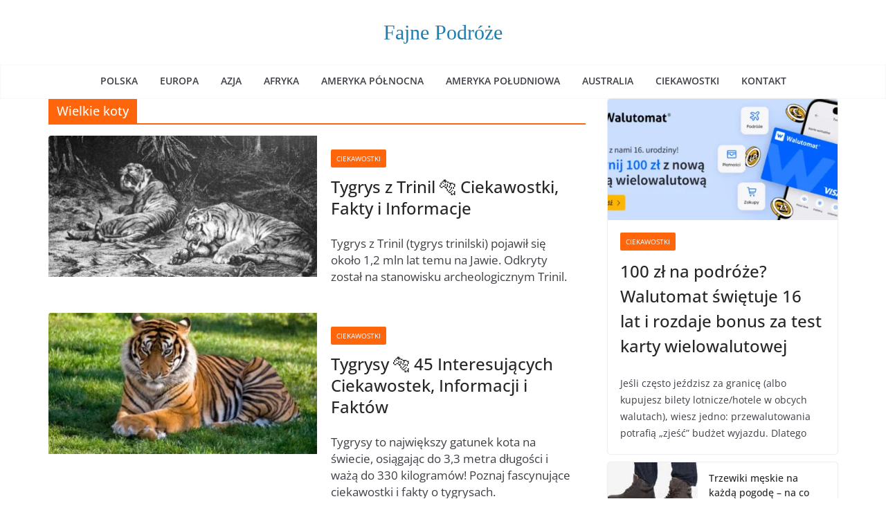

--- FILE ---
content_type: text/html; charset=UTF-8
request_url: https://fajnepodroze.pl/turystyka/wielkie-koty/
body_size: 12566
content:
<!doctype html><html lang="pl-PL"><head><script data-no-optimize="1">var litespeed_docref=sessionStorage.getItem("litespeed_docref");litespeed_docref&&(Object.defineProperty(document,"referrer",{get:function(){return litespeed_docref}}),sessionStorage.removeItem("litespeed_docref"));</script> <meta charset="UTF-8"/><link data-optimized="2" rel="stylesheet" href="https://fajnepodroze.pl/wp-content/litespeed/css/3c5a6983688bd8e433fa25020f125f2b.css?ver=b0638" /><meta name="viewport" content="width=device-width, initial-scale=1"><link rel="profile" href="https://gmpg.org/xfn/11" /><meta name='robots' content='index, follow, max-image-preview:large, max-snippet:-1, max-video-preview:-1' /><title>Wielkie koty - Fajne Podróże</title><link rel="canonical" href="https://fajnepodroze.pl/turystyka/wielkie-koty/" /><link rel="next" href="https://fajnepodroze.pl/turystyka/wielkie-koty/page/2/" /><meta property="og:locale" content="pl_PL" /><meta property="og:type" content="article" /><meta property="og:title" content="Wielkie koty - Fajne Podróże" /><meta property="og:url" content="https://fajnepodroze.pl/turystyka/wielkie-koty/" /><meta property="og:site_name" content="Fajne Podróże" /><meta name="twitter:card" content="summary_large_image" /><meta name="twitter:site" content="@fajnepodrozepl" /> <script type="application/ld+json" class="yoast-schema-graph">{"@context":"https://schema.org","@graph":[{"@type":"CollectionPage","@id":"https://fajnepodroze.pl/turystyka/wielkie-koty/","url":"https://fajnepodroze.pl/turystyka/wielkie-koty/","name":"Wielkie koty - Fajne Podróże","isPartOf":{"@id":"https://fajnepodroze.pl/#website"},"primaryImageOfPage":{"@id":"https://fajnepodroze.pl/turystyka/wielkie-koty/#primaryimage"},"image":{"@id":"https://fajnepodroze.pl/turystyka/wielkie-koty/#primaryimage"},"thumbnailUrl":"https://fajnepodroze.pl/wp-content/uploads/2020/12/Tygrys-z-Trinil.jpg","breadcrumb":{"@id":"https://fajnepodroze.pl/turystyka/wielkie-koty/#breadcrumb"},"inLanguage":"pl-PL"},{"@type":"ImageObject","inLanguage":"pl-PL","@id":"https://fajnepodroze.pl/turystyka/wielkie-koty/#primaryimage","url":"https://fajnepodroze.pl/wp-content/uploads/2020/12/Tygrys-z-Trinil.jpg","contentUrl":"https://fajnepodroze.pl/wp-content/uploads/2020/12/Tygrys-z-Trinil.jpg","width":1228,"height":827,"caption":"źródło: Die_Gartenlaube / Wikipedia"},{"@type":"BreadcrumbList","@id":"https://fajnepodroze.pl/turystyka/wielkie-koty/#breadcrumb","itemListElement":[{"@type":"ListItem","position":1,"name":"Home","item":"https://fajnepodroze.pl/"},{"@type":"ListItem","position":2,"name":"Wielkie koty"}]},{"@type":"WebSite","@id":"https://fajnepodroze.pl/#website","url":"https://fajnepodroze.pl/","name":"Fajne Podróże","description":"atrakcje, restauracje, ciekawostki, atrakcje dla dzieci","publisher":{"@id":"https://fajnepodroze.pl/#organization"},"potentialAction":[{"@type":"SearchAction","target":{"@type":"EntryPoint","urlTemplate":"https://fajnepodroze.pl/?s={search_term_string}"},"query-input":"required name=search_term_string"}],"inLanguage":"pl-PL"},{"@type":"Organization","@id":"https://fajnepodroze.pl/#organization","name":"FajnePodroze.pl","url":"https://fajnepodroze.pl/","logo":{"@type":"ImageObject","inLanguage":"pl-PL","@id":"https://fajnepodroze.pl/#/schema/logo/image/","url":"","contentUrl":"","caption":"FajnePodroze.pl"},"image":{"@id":"https://fajnepodroze.pl/#/schema/logo/image/"},"sameAs":["https://www.facebook.com/fajnepodrozepl/","https://x.com/fajnepodrozepl","https://www.instagram.com/fajnepodroze.pl/","https://www.youtube.com/Fajnepodrozepl"]}]}</script> <link rel='dns-prefetch' href='//fonts.googleapis.com' /><link rel="alternate" type="application/rss+xml" title="Fajne Podróże &raquo; Kanał z wpisami" href="https://fajnepodroze.pl/feed/" /><link rel="alternate" type="application/rss+xml" title="Fajne Podróże &raquo; Kanał z komentarzami" href="https://fajnepodroze.pl/comments/feed/" /><link rel="alternate" type="application/rss+xml" title="Fajne Podróże &raquo; Kanał z wpisami otagowanymi jako Wielkie koty" href="https://fajnepodroze.pl/turystyka/wielkie-koty/feed/" /> <script type="litespeed/javascript" data-src="https://fajnepodroze.pl/wp-includes/js/jquery/jquery.min.js" id="jquery-core-js"></script> <!--[if lte IE 8]> <script type="text/javascript" src="https://fajnepodroze.pl/wp-content/themes/colormag-pro2/assets/js/html5shiv.min.js" id="html5-js"></script> <![endif]--><link rel="https://api.w.org/" href="https://fajnepodroze.pl/wp-json/" /><link rel="alternate" type="application/json" href="https://fajnepodroze.pl/wp-json/wp/v2/tags/873" /><link rel="EditURI" type="application/rsd+xml" title="RSD" href="https://fajnepodroze.pl/xmlrpc.php?rsd" /><meta name="generator" content="WordPress 6.5.7" /><link rel="icon" href="https://fajnepodroze.pl/wp-content/uploads/2023/11/cropped-logo-32x32.png" sizes="32x32" /><link rel="icon" href="https://fajnepodroze.pl/wp-content/uploads/2023/11/cropped-logo-192x192.png" sizes="192x192" /><link rel="apple-touch-icon" href="https://fajnepodroze.pl/wp-content/uploads/2023/11/cropped-logo-180x180.png" /><meta name="msapplication-TileImage" content="https://fajnepodroze.pl/wp-content/uploads/2023/11/cropped-logo-270x270.png" /> <script data-ad-client="ca-pub-2395509462179980" type="litespeed/javascript" data-src="https://pagead2.googlesyndication.com/pagead/js/adsbygoogle.js"></script> <script type="litespeed/javascript" data-src="https://www.googletagmanager.com/gtag/js?id=UA-85728245-1"></script><script type="litespeed/javascript">window.dataLayer=window.dataLayer||[];function gtag(){dataLayer.push(arguments)}gtag('js',new Date());gtag('config','UA-85728245-1')</script> </head><body class="archive tag tag-wielkie-koty tag-873 wp-embed-responsive cm-header-layout-2 adv-style-1  wide"><div id="page" class="hfeed site">
<a class="skip-link screen-reader-text" href="#main">Skip to content</a><header id="cm-masthead" class="cm-header cm-layout-2 cm-layout-2-style-1"><div class="cm-main-header"><div id="cm-header-1" class="cm-header-1"><div class="cm-container"><div class="cm-row"><div class="cm-header-col-1"><div id="cm-site-branding" class="cm-site-branding"></div><div id="cm-site-info" class=""><h3 class="cm-site-title">
<a href="https://fajnepodroze.pl/" title="Fajne Podróże" rel="home">Fajne Podróże</a></h3></div></div><div class="cm-header-col-2"></div></div></div></div><div id="cm-header-2" class="cm-header-2"><nav id="cm-primary-nav" class="cm-primary-nav"><div class="cm-container"><div class="cm-row"><p class="cm-menu-toggle" aria-expanded="false">
<svg class="cm-icon cm-icon--bars" xmlns="http://www.w3.org/2000/svg" viewBox="0 0 24 24"><path d="M21 19H3a1 1 0 0 1 0-2h18a1 1 0 0 1 0 2Zm0-6H3a1 1 0 0 1 0-2h18a1 1 0 0 1 0 2Zm0-6H3a1 1 0 0 1 0-2h18a1 1 0 0 1 0 2Z"></path></svg>						<svg class="cm-icon cm-icon--x-mark" xmlns="http://www.w3.org/2000/svg" viewBox="0 0 24 24"><path d="m13.4 12 8.3-8.3c.4-.4.4-1 0-1.4s-1-.4-1.4 0L12 10.6 3.7 2.3c-.4-.4-1-.4-1.4 0s-.4 1 0 1.4l8.3 8.3-8.3 8.3c-.4.4-.4 1 0 1.4.2.2.4.3.7.3s.5-.1.7-.3l8.3-8.3 8.3 8.3c.2.2.5.3.7.3s.5-.1.7-.3c.4-.4.4-1 0-1.4L13.4 12z"></path></svg></p><div class="cm-menu-primary-container"><ul id="menu-menu-2" class="menu"><li id="menu-item-56523" class="menu-item menu-item-type-taxonomy menu-item-object-category menu-item-56523"><a href="https://fajnepodroze.pl/temat/polska/">Polska</a></li><li id="menu-item-56522" class="menu-item menu-item-type-taxonomy menu-item-object-category menu-item-56522"><a href="https://fajnepodroze.pl/temat/europa/">Europa</a></li><li id="menu-item-56520" class="menu-item menu-item-type-taxonomy menu-item-object-category menu-item-56520"><a href="https://fajnepodroze.pl/temat/azja/">Azja</a></li><li id="menu-item-56516" class="menu-item menu-item-type-taxonomy menu-item-object-category menu-item-56516"><a href="https://fajnepodroze.pl/temat/afryka/">Afryka</a></li><li id="menu-item-56517" class="menu-item menu-item-type-taxonomy menu-item-object-category menu-item-56517"><a href="https://fajnepodroze.pl/temat/ameryka-polnocna/">Ameryka Północna</a></li><li id="menu-item-56518" class="menu-item menu-item-type-taxonomy menu-item-object-category menu-item-56518"><a href="https://fajnepodroze.pl/temat/ameryka-poludniowa/">Ameryka Południowa</a></li><li id="menu-item-56519" class="menu-item menu-item-type-taxonomy menu-item-object-category menu-item-56519"><a href="https://fajnepodroze.pl/temat/australia-i-oceania/">Australia</a></li><li id="menu-item-56521" class="menu-item menu-item-type-taxonomy menu-item-object-category menu-item-56521"><a href="https://fajnepodroze.pl/temat/ciekawostki/">Ciekawostki</a></li><li id="menu-item-56525" class="menu-item menu-item-type-post_type menu-item-object-page menu-item-56525"><a href="https://fajnepodroze.pl/kontakt/">Kontakt</a></li></ul></div></div></div></nav></div></div></header><div id="cm-content" class="cm-content"><div class="cm-container"><div class="cm-row"><div id="cm-primary" class="cm-primary"><header class="cm-page-header"><h1 class="cm-page-title">
<span>
Wielkie koty					</span></h1></header><div class="cm-posts cm-layout-1 cm-layout-1-style-1  " ><article id="post-24535"
class=" post-24535 post type-post status-publish format-standard has-post-thumbnail hentry category-ciekawostki tag-ciekawostki-o-zwierzetach tag-tygrysy tag-wielkie-koty"	><div class="cm-featured-image">
<a href="https://fajnepodroze.pl/tygrys-z-trinil/" title="Tygrys z Trinil 🐅 Ciekawostki, Fakty i Informacje">
<img data-lazyloaded="1" src="[data-uri]" width="390" height="205" data-src="https://fajnepodroze.pl/wp-content/uploads/2020/12/Tygrys-z-Trinil-390x205.jpg" class="attachment-colormag-featured-post-medium size-colormag-featured-post-medium wp-post-image" alt="Tygrys z Trinil" decoding="async" fetchpriority="high" />
</a></div><div class="cm-post-content"><div class="cm-entry-header-meta"><div class="cm-post-categories"><a href="https://fajnepodroze.pl/temat/ciekawostki/"  rel="category tag">Ciekawostki</a></div></div><header class="cm-entry-header"><h2 class="cm-entry-title">
<a href="https://fajnepodroze.pl/tygrys-z-trinil/" title="Tygrys z Trinil 🐅 Ciekawostki, Fakty i Informacje">
Tygrys z Trinil 🐅 Ciekawostki, Fakty i Informacje			</a></h2></header><div class="cm-below-entry-meta "></div><div class="cm-entry-summary"><p>Tygrys z Trinil (tygrys trinilski) pojawił się około 1,2 mln lat temu na Jawie. Odkryty został na stanowisku archeologicznym Trinil.</p></div></div></article><article id="post-24027"
class=" post-24027 post type-post status-publish format-standard has-post-thumbnail hentry category-ciekawostki tag-ciekawostki-o-zwierzetach tag-wielkie-koty"	><div class="cm-featured-image">
<a href="https://fajnepodroze.pl/tygrysy-ciekawostki-informacje-fakty/" title="Tygrysy 🐅 45 Interesujących Ciekawostek, Informacji i Faktów">
<img data-lazyloaded="1" src="[data-uri]" width="390" height="205" data-src="https://fajnepodroze.pl/wp-content/uploads/2024/03/tygrys-390x205.jpg" class="attachment-colormag-featured-post-medium size-colormag-featured-post-medium wp-post-image" alt="tygrys" decoding="async" />
</a></div><div class="cm-post-content"><div class="cm-entry-header-meta"><div class="cm-post-categories"><a href="https://fajnepodroze.pl/temat/ciekawostki/"  rel="category tag">Ciekawostki</a></div></div><header class="cm-entry-header"><h2 class="cm-entry-title">
<a href="https://fajnepodroze.pl/tygrysy-ciekawostki-informacje-fakty/" title="Tygrysy 🐅 45 Interesujących Ciekawostek, Informacji i Faktów">
Tygrysy 🐅 45 Interesujących Ciekawostek, Informacji i Faktów			</a></h2></header><div class="cm-below-entry-meta "></div><div class="cm-entry-summary"><p>Tygrysy to największy gatunek kota na świecie, osiągając do 3,3 metra długości i ważą do 330 kilogramów! Poznaj fascynujące ciekawostki i fakty o tygrysach.</p></div></div></article><article id="post-24524"
class=" post-24524 post type-post status-publish format-standard has-post-thumbnail hentry category-ciekawostki tag-ciekawostki-o-zwierzetach tag-tygrysy tag-wielkie-koty"	><div class="cm-featured-image">
<a href="https://fajnepodroze.pl/ciekawostki-o-tygrysach-dla-dzieci/" title="23 Ciekawostki o Tygrysach dla Dzieci 🐅">
<img data-lazyloaded="1" src="[data-uri]" width="390" height="205" data-src="https://fajnepodroze.pl/wp-content/uploads/2020/04/glowa-tygrysa-390x205.jpg" class="attachment-colormag-featured-post-medium size-colormag-featured-post-medium wp-post-image" alt="głowa tygrysa" decoding="async" />
</a></div><div class="cm-post-content"><div class="cm-entry-header-meta"><div class="cm-post-categories"><a href="https://fajnepodroze.pl/temat/ciekawostki/"  rel="category tag">Ciekawostki</a></div></div><header class="cm-entry-header"><h2 class="cm-entry-title">
<a href="https://fajnepodroze.pl/ciekawostki-o-tygrysach-dla-dzieci/" title="23 Ciekawostki o Tygrysach dla Dzieci 🐅">
23 Ciekawostki o Tygrysach dla Dzieci 🐅			</a></h2></header><div class="cm-below-entry-meta "></div><div class="cm-entry-summary"><p>Tygrys spędza około 18 godzin dziennie na spaniu. Poznajcie zaskakujące ciekawostki o tygrysach przygotowane specjalnie dla dzieci.</p></div></div></article><article id="post-34195"
class=" post-34195 post type-post status-publish format-standard has-post-thumbnail hentry category-ciekawostki tag-ciekawostki-o-zwierzetach tag-wielkie-koty"	><div class="cm-featured-image">
<a href="https://fajnepodroze.pl/dzikie-koty/" title="10 Największych Ras Dzikich Kotów na Świecie 🦁">
<img data-lazyloaded="1" src="[data-uri]" width="390" height="205" data-src="https://fajnepodroze.pl/wp-content/uploads/2023/03/tygrys-390x205.jpg" class="attachment-colormag-featured-post-medium size-colormag-featured-post-medium wp-post-image" alt="tygrys" decoding="async" />
</a></div><div class="cm-post-content"><div class="cm-entry-header-meta"><div class="cm-post-categories"><a href="https://fajnepodroze.pl/temat/ciekawostki/"  rel="category tag">Ciekawostki</a></div></div><header class="cm-entry-header"><h2 class="cm-entry-title">
<a href="https://fajnepodroze.pl/dzikie-koty/" title="10 Największych Ras Dzikich Kotów na Świecie 🦁">
10 Największych Ras Dzikich Kotów na Świecie 🦁			</a></h2></header><div class="cm-below-entry-meta "></div><div class="cm-entry-summary"><p>Koty to bez wątpienia jedne z najpiękniejszych i najbardziej znanych zwierząt w obecnych czasach. To stworzenie ma obecnie praktycznie co</p></div></div></article><article id="post-41233"
class=" post-41233 post type-post status-publish format-standard has-post-thumbnail hentry category-ciekawostki tag-ciekawostki-o-zwierzetach tag-wielkie-koty"	><div class="cm-featured-image">
<a href="https://fajnepodroze.pl/pantera-mglista-ciekawostki-fakty/" title="Pantera Mglista (Pantera Szara) &#8211; Ciekawostki i Fakty">
<img data-lazyloaded="1" src="[data-uri]" width="390" height="205" data-src="https://fajnepodroze.pl/wp-content/uploads/2023/01/pantera-mglista-390x205.jpg" class="attachment-colormag-featured-post-medium size-colormag-featured-post-medium wp-post-image" alt="pantera mglista" decoding="async" />
</a></div><div class="cm-post-content"><div class="cm-entry-header-meta"><div class="cm-post-categories"><a href="https://fajnepodroze.pl/temat/ciekawostki/"  rel="category tag">Ciekawostki</a></div></div><header class="cm-entry-header"><h2 class="cm-entry-title">
<a href="https://fajnepodroze.pl/pantera-mglista-ciekawostki-fakty/" title="Pantera Mglista (Pantera Szara) &#8211; Ciekawostki i Fakty">
Pantera Mglista (Pantera Szara) &#8211; Ciekawostki i Fakty			</a></h2></header><div class="cm-below-entry-meta "></div><div class="cm-entry-summary"><p>Pantery mgliste (pantery szare) są dobrze przystosowane do życia w lesie. Ich krótkie, elastyczne nogi, duże łapy i ostre pazury</p></div></div></article><article id="post-39151"
class=" post-39151 post type-post status-publish format-standard has-post-thumbnail hentry category-ciekawostki tag-ciekawostki-o-zwierzetach tag-pantera tag-wielkie-koty"	><div class="cm-featured-image">
<a href="https://fajnepodroze.pl/czy-puma-i-czarna-pantera-to-to-samo/" title="Czy puma i czarna pantera to to samo?">
<img data-lazyloaded="1" src="[data-uri]" width="390" height="205" data-src="https://fajnepodroze.pl/wp-content/uploads/2023/01/puma-390x205.jpg" class="attachment-colormag-featured-post-medium size-colormag-featured-post-medium wp-post-image" alt="Puma" decoding="async" />
</a></div><div class="cm-post-content"><div class="cm-entry-header-meta"><div class="cm-post-categories"><a href="https://fajnepodroze.pl/temat/ciekawostki/"  rel="category tag">Ciekawostki</a></div></div><header class="cm-entry-header"><h2 class="cm-entry-title">
<a href="https://fajnepodroze.pl/czy-puma-i-czarna-pantera-to-to-samo/" title="Czy puma i czarna pantera to to samo?">
Czy puma i czarna pantera to to samo?			</a></h2></header><div class="cm-below-entry-meta "></div><div class="cm-entry-summary"><p>Puma nazywana kuguarem oraz czarna pantera są wdzięcznymi przedstawicielami rodziny kotów. I na tym kończą się ich cechy wspólne. Środowisko</p></div></div></article><article id="post-22480"
class=" post-22480 post type-post status-publish format-standard has-post-thumbnail hentry category-ciekawostki tag-ciekawostki-o-zwierzetach tag-wielkie-koty"	><div class="cm-featured-image">
<a href="https://fajnepodroze.pl/lew-ciekawostki-informacje-fakty/" title="21 Interesujących Ciekawostek o Lwach 🦁">
<img data-lazyloaded="1" src="[data-uri]" width="390" height="205" data-src="https://fajnepodroze.pl/wp-content/uploads/2018/03/lew-390x205.jpg" class="attachment-colormag-featured-post-medium size-colormag-featured-post-medium wp-post-image" alt="lew" decoding="async" />
</a></div><div class="cm-post-content"><div class="cm-entry-header-meta"><div class="cm-post-categories"><a href="https://fajnepodroze.pl/temat/ciekawostki/"  rel="category tag">Ciekawostki</a></div></div><header class="cm-entry-header"><h2 class="cm-entry-title">
<a href="https://fajnepodroze.pl/lew-ciekawostki-informacje-fakty/" title="21 Interesujących Ciekawostek o Lwach 🦁">
21 Interesujących Ciekawostek o Lwach 🦁			</a></h2></header><div class="cm-below-entry-meta "></div><div class="cm-entry-summary"><p>Lew zawsze był symbolem siły, mocy i dzikości. Podczas wycieczek do Afryki, zobaczenie majestatycznego lwa z bliska z pewnością będzie ciekawym przeżyciem.</p></div></div></article><article id="post-7951"
class=" post-7951 post type-post status-publish format-standard has-post-thumbnail hentry category-ciekawostki tag-ciekawostki-o-zwierzetach tag-wielkie-koty"	><div class="cm-featured-image">
<a href="https://fajnepodroze.pl/ciekawostki-o-lwach-dla-dzieci/" title="22 Ciekawostki i Fakty o Lwach dla Dzieci 🦁">
<img data-lazyloaded="1" src="[data-uri]" width="390" height="205" data-src="https://fajnepodroze.pl/wp-content/uploads/2018/05/lwy-390x205.jpg" class="attachment-colormag-featured-post-medium size-colormag-featured-post-medium wp-post-image" alt="lwy" decoding="async" />
</a></div><div class="cm-post-content"><div class="cm-entry-header-meta"><div class="cm-post-categories"><a href="https://fajnepodroze.pl/temat/ciekawostki/"  rel="category tag">Ciekawostki</a></div></div><header class="cm-entry-header"><h2 class="cm-entry-title">
<a href="https://fajnepodroze.pl/ciekawostki-o-lwach-dla-dzieci/" title="22 Ciekawostki i Fakty o Lwach dla Dzieci 🦁">
22 Ciekawostki i Fakty o Lwach dla Dzieci 🦁			</a></h2></header><div class="cm-below-entry-meta "></div><div class="cm-entry-summary"><p>Znany jako &#8222;Król Dżungli&#8221; lew jest z pewnością jednym z ciekawszych zwierząt. Co ciekawe, mimo że ma taką nazwę, to nie żyje w dżungli.</p></div></div></article><article id="post-38909"
class=" post-38909 post type-post status-publish format-standard has-post-thumbnail hentry category-ciekawostki tag-ciekawostki-o-zwierzetach tag-pantera tag-wielkie-koty"	><div class="cm-featured-image">
<a href="https://fajnepodroze.pl/fakty-mity-o-czarnej-panterze/" title="Fakty i mity o czarnej panterze">
<img data-lazyloaded="1" src="[data-uri]" width="390" height="205" data-src="https://fajnepodroze.pl/wp-content/uploads/2022/11/czarna-pantera-390x205.jpg" class="attachment-colormag-featured-post-medium size-colormag-featured-post-medium wp-post-image" alt="czarna pantera" decoding="async" />
</a></div><div class="cm-post-content"><div class="cm-entry-header-meta"><div class="cm-post-categories"><a href="https://fajnepodroze.pl/temat/ciekawostki/"  rel="category tag">Ciekawostki</a></div></div><header class="cm-entry-header"><h2 class="cm-entry-title">
<a href="https://fajnepodroze.pl/fakty-mity-o-czarnej-panterze/" title="Fakty i mity o czarnej panterze">
Fakty i mity o czarnej panterze			</a></h2></header><div class="cm-below-entry-meta "></div><div class="cm-entry-summary"><p>Poprzez wiele odniesień kulturowych, popkulturowych i historycznych czarna pantera w powszechnym rozumieniu funkcjonuje jako osobny gatunek lub podgatunek. Czym tak</p></div></div></article><article id="post-24569"
class=" post-24569 post type-post status-publish format-standard has-post-thumbnail hentry category-ciekawostki tag-ciekawostki-o-zwierzetach tag-wielkie-koty"	><div class="cm-featured-image">
<a href="https://fajnepodroze.pl/czarna-pantera/" title="Czarna Pantera">
<img data-lazyloaded="1" src="[data-uri]" width="390" height="205" data-src="https://fajnepodroze.pl/wp-content/uploads/2022/11/czarna-pantera-1-390x205.jpg" class="attachment-colormag-featured-post-medium size-colormag-featured-post-medium wp-post-image" alt="czarna pantera w śniegu" decoding="async" />
</a></div><div class="cm-post-content"><div class="cm-entry-header-meta"><div class="cm-post-categories"><a href="https://fajnepodroze.pl/temat/ciekawostki/"  rel="category tag">Ciekawostki</a></div></div><header class="cm-entry-header"><h2 class="cm-entry-title">
<a href="https://fajnepodroze.pl/czarna-pantera/" title="Czarna Pantera">
Czarna Pantera			</a></h2></header><div class="cm-below-entry-meta "></div><div class="cm-entry-summary"><p>Czarna pantera to dostojny, elegancki i enigmatyczny dziki kot, którego mylnie często traktujemy jako osobny gatunek. Oto ciekawostki o czarnej panterze.</p></div></div></article><article id="post-24527"
class=" post-24527 post type-post status-publish format-standard has-post-thumbnail hentry category-ciekawostki tag-ciekawostki-o-zwierzetach tag-tygrysy tag-wielkie-koty"	><div class="cm-featured-image">
<a href="https://fajnepodroze.pl/tygrys-syberyjski-ciekawostki-informacje-fakty/" title="Tygrys Syberyjski 🐅 Ważne Informacje, Ciekawostki i Fakty">
<img data-lazyloaded="1" src="[data-uri]" width="390" height="205" data-src="https://fajnepodroze.pl/wp-content/uploads/2020/04/Tygrys-Syberyjski-390x205.jpg" class="attachment-colormag-featured-post-medium size-colormag-featured-post-medium wp-post-image" alt="Tygrys Syberyjski" decoding="async" />
</a></div><div class="cm-post-content"><div class="cm-entry-header-meta"><div class="cm-post-categories"><a href="https://fajnepodroze.pl/temat/ciekawostki/"  rel="category tag">Ciekawostki</a></div></div><header class="cm-entry-header"><h2 class="cm-entry-title">
<a href="https://fajnepodroze.pl/tygrys-syberyjski-ciekawostki-informacje-fakty/" title="Tygrys Syberyjski 🐅 Ważne Informacje, Ciekawostki i Fakty">
Tygrys Syberyjski 🐅 Ważne Informacje, Ciekawostki i Fakty			</a></h2></header><div class="cm-below-entry-meta "></div><div class="cm-entry-summary"><p>Człowiek czasami zapomina, że nie jest jedynym stworzeniem żyjącym na ziemi. Dążenie do czerpania coraz większych zysków z tego co nam ofiaruje natura, zaczyna zagrażać nie tylko ludziom.</p></div></div></article><article id="post-29602"
class=" post-29602 post type-post status-publish format-standard has-post-thumbnail hentry category-ciekawostki tag-ciekawostki-o-zwierzetach tag-wielkie-koty"	><div class="cm-featured-image">
<a href="https://fajnepodroze.pl/zbik-ciekawostki-informacje-fakty/" title="10 zaskakujących ciekawostek na temat żbików">
<img data-lazyloaded="1" src="[data-uri]" width="390" height="205" data-src="https://fajnepodroze.pl/wp-content/uploads/2021/03/zbik-390x205.jpg" class="attachment-colormag-featured-post-medium size-colormag-featured-post-medium wp-post-image" alt="żbik" decoding="async" />
</a></div><div class="cm-post-content"><div class="cm-entry-header-meta"><div class="cm-post-categories"><a href="https://fajnepodroze.pl/temat/ciekawostki/"  rel="category tag">Ciekawostki</a></div></div><header class="cm-entry-header"><h2 class="cm-entry-title">
<a href="https://fajnepodroze.pl/zbik-ciekawostki-informacje-fakty/" title="10 zaskakujących ciekawostek na temat żbików">
10 zaskakujących ciekawostek na temat żbików			</a></h2></header><div class="cm-below-entry-meta "></div><div class="cm-entry-summary"><p>Osobniki z rodziny żbików bardzo często krzyżują się z kotami domowymi &#8211; wcześniej już wspominanymi dachowcami. Oto ciekawostki o żbikach.</p></div></div></article><article id="post-29604"
class=" post-29604 post type-post status-publish format-standard has-post-thumbnail hentry category-ciekawostki tag-ciekawostki-o-zwierzetach tag-wielkie-koty"	><div class="cm-featured-image">
<a href="https://fajnepodroze.pl/margaj-ciekawostki-informacje-fakty/" title="Margaj &#8211; 15 zaskakujących ciekawostek">
<img data-lazyloaded="1" src="[data-uri]" width="390" height="205" data-src="https://fajnepodroze.pl/wp-content/uploads/2021/03/Margaj-390x205.jpg" class="attachment-colormag-featured-post-medium size-colormag-featured-post-medium wp-post-image" alt="Margaj" decoding="async" />
</a></div><div class="cm-post-content"><div class="cm-entry-header-meta"><div class="cm-post-categories"><a href="https://fajnepodroze.pl/temat/ciekawostki/"  rel="category tag">Ciekawostki</a></div></div><header class="cm-entry-header"><h2 class="cm-entry-title">
<a href="https://fajnepodroze.pl/margaj-ciekawostki-informacje-fakty/" title="Margaj &#8211; 15 zaskakujących ciekawostek">
Margaj &#8211; 15 zaskakujących ciekawostek			</a></h2></header><div class="cm-below-entry-meta "></div><div class="cm-entry-summary"><p>Margaje bardzo dobrze widzą w nocy &#8211; umożliwia im to posiadanie bardzo dużych, charakterystycznych oczu. Jako jedyny z rodziny kotowatych schodzi z drzew głową w dół.</p></div></div></article><article id="post-29609"
class=" post-29609 post type-post status-publish format-standard has-post-thumbnail hentry category-ciekawostki tag-ciekawostki-o-zwierzetach tag-wielkie-koty"	><div class="cm-featured-image">
<a href="https://fajnepodroze.pl/karakal-ciekawostki-informacje-fakty/" title="Karakal: 11 ciekawostek i ważnych informacji">
<img data-lazyloaded="1" src="[data-uri]" width="390" height="205" data-src="https://fajnepodroze.pl/wp-content/uploads/2021/03/karakal-390x205.jpg" class="attachment-colormag-featured-post-medium size-colormag-featured-post-medium wp-post-image" alt="karakal" decoding="async" />
</a></div><div class="cm-post-content"><div class="cm-entry-header-meta"><div class="cm-post-categories"><a href="https://fajnepodroze.pl/temat/ciekawostki/"  rel="category tag">Ciekawostki</a></div></div><header class="cm-entry-header"><h2 class="cm-entry-title">
<a href="https://fajnepodroze.pl/karakal-ciekawostki-informacje-fakty/" title="Karakal: 11 ciekawostek i ważnych informacji">
Karakal: 11 ciekawostek i ważnych informacji			</a></h2></header><div class="cm-below-entry-meta "></div><div class="cm-entry-summary"><p>Nazwa karakal, która nam kojarzyć może się dość zabawnie pochodzi z języka tureckiego i oznacza czarne ucho.</p></div></div></article><article id="post-29606"
class=" post-29606 post type-post status-publish format-standard has-post-thumbnail hentry category-ciekawostki tag-ciekawostki-o-zwierzetach tag-wielkie-koty"	><div class="cm-featured-image">
<a href="https://fajnepodroze.pl/ocelot-ciekawostki-informacje-fakty/" title="13 fascynujących ciekawostek na temat ocelotów">
<img data-lazyloaded="1" src="[data-uri]" width="390" height="205" data-src="https://fajnepodroze.pl/wp-content/uploads/2021/03/ocelot-390x205.jpg" class="attachment-colormag-featured-post-medium size-colormag-featured-post-medium wp-post-image" alt="ocelot" decoding="async" />
</a></div><div class="cm-post-content"><div class="cm-entry-header-meta"><div class="cm-post-categories"><a href="https://fajnepodroze.pl/temat/ciekawostki/"  rel="category tag">Ciekawostki</a></div></div><header class="cm-entry-header"><h2 class="cm-entry-title">
<a href="https://fajnepodroze.pl/ocelot-ciekawostki-informacje-fakty/" title="13 fascynujących ciekawostek na temat ocelotów">
13 fascynujących ciekawostek na temat ocelotów			</a></h2></header><div class="cm-below-entry-meta "></div><div class="cm-entry-summary"><p>Ocelot uznany jest za najpiękniejszego kota na świecie. Drapieżnika tego spotkać możemy jedynie w ogrodach zoologicznych.</p></div></div></article><article id="post-29605"
class=" post-29605 post type-post status-publish format-standard has-post-thumbnail hentry category-ciekawostki tag-ciekawostki-o-zwierzetach tag-koty tag-wielkie-koty"	><div class="cm-featured-image">
<a href="https://fajnepodroze.pl/serwal-ciekawostki-informacje-fakty/" title="13 ciekawostek na temat kota serwala">
<img data-lazyloaded="1" src="[data-uri]" width="390" height="205" data-src="https://fajnepodroze.pl/wp-content/uploads/2021/03/serwal-390x205.jpg" class="attachment-colormag-featured-post-medium size-colormag-featured-post-medium wp-post-image" alt="serwal" decoding="async" />
</a></div><div class="cm-post-content"><div class="cm-entry-header-meta"><div class="cm-post-categories"><a href="https://fajnepodroze.pl/temat/ciekawostki/"  rel="category tag">Ciekawostki</a></div></div><header class="cm-entry-header"><h2 class="cm-entry-title">
<a href="https://fajnepodroze.pl/serwal-ciekawostki-informacje-fakty/" title="13 ciekawostek na temat kota serwala">
13 ciekawostek na temat kota serwala			</a></h2></header><div class="cm-below-entry-meta "></div><div class="cm-entry-summary"><p>Serwale zazwyczaj wybierają sawannę, jednak osobniki cierpiące na melanizm mają inne upodobania jeśli chodzi o ich środowisko życia &#8211; te wybierają chętniej górskie klimaty.</p></div></div></article><article id="post-29603"
class=" post-29603 post type-post status-publish format-standard has-post-thumbnail hentry category-ciekawostki tag-ciekawostki-o-zwierzetach tag-pantera tag-wielkie-koty"	><div class="cm-featured-image">
<a href="https://fajnepodroze.pl/czarna-pantera-ciekawostki-dla-dzieci/" title="11 ciekawostek dla dzieci na temat czarnych panter">
<img data-lazyloaded="1" src="[data-uri]" width="390" height="205" data-src="https://fajnepodroze.pl/wp-content/uploads/2021/03/glowa-czarnej-pantery-390x205.jpg" class="attachment-colormag-featured-post-medium size-colormag-featured-post-medium wp-post-image" alt="głowa czarnej pantery" decoding="async" />
</a></div><div class="cm-post-content"><div class="cm-entry-header-meta"><div class="cm-post-categories"><a href="https://fajnepodroze.pl/temat/ciekawostki/"  rel="category tag">Ciekawostki</a></div></div><header class="cm-entry-header"><h2 class="cm-entry-title">
<a href="https://fajnepodroze.pl/czarna-pantera-ciekawostki-dla-dzieci/" title="11 ciekawostek dla dzieci na temat czarnych panter">
11 ciekawostek dla dzieci na temat czarnych panter			</a></h2></header><div class="cm-below-entry-meta "></div><div class="cm-entry-summary"><p>Większość z nas zna czarne pantery z programów telewizyjnych lub z wizyt w ogrodach zoologicznych. Są to zwierzęta z rodziny kotowatych.</p></div></div></article><article id="post-29610"
class=" post-29610 post type-post status-publish format-standard has-post-thumbnail hentry category-ciekawostki tag-ciekawostki-o-zwierzetach tag-wielkie-koty"	><div class="cm-featured-image">
<a href="https://fajnepodroze.pl/tygrys-szablozebyn-smilodon/" title="Tygrys szablozębny – smilodon: 11 ciekawostek">
<img data-lazyloaded="1" src="[data-uri]" width="390" height="205" data-src="https://fajnepodroze.pl/wp-content/uploads/2021/03/smilodon-390x205.jpg" class="attachment-colormag-featured-post-medium size-colormag-featured-post-medium wp-post-image" alt="smilodon" decoding="async" />
</a></div><div class="cm-post-content"><div class="cm-entry-header-meta"><div class="cm-post-categories"><a href="https://fajnepodroze.pl/temat/ciekawostki/"  rel="category tag">Ciekawostki</a></div></div><header class="cm-entry-header"><h2 class="cm-entry-title">
<a href="https://fajnepodroze.pl/tygrys-szablozebyn-smilodon/" title="Tygrys szablozębny – smilodon: 11 ciekawostek">
Tygrys szablozębny – smilodon: 11 ciekawostek			</a></h2></header><div class="cm-below-entry-meta "></div><div class="cm-entry-summary"><p>Główną cechą wyróżniającą tygrysa szablozębnego były jego kły. Ich długość sięgała około 30 centymetrów i na pewno budziła postrach u wielu zwierząt.</p></div></div></article><article id="post-24529"
class=" post-24529 post type-post status-publish format-standard has-post-thumbnail hentry category-ciekawostki tag-ciekawostki-o-zwierzetach tag-tygrysy tag-wielkie-koty"	><div class="cm-featured-image">
<a href="https://fajnepodroze.pl/tygrys-sumatrzanski/" title="Tygrys Sumatrzański 🐅 Ciekawostki, fakty oraz informacje">
<img data-lazyloaded="1" src="[data-uri]" width="390" height="205" data-src="https://fajnepodroze.pl/wp-content/uploads/2020/12/tygrys-sumatrzanski-390x205.jpg" class="attachment-colormag-featured-post-medium size-colormag-featured-post-medium wp-post-image" alt="tygrys sumatrzański" decoding="async" />
</a></div><div class="cm-post-content"><div class="cm-entry-header-meta"><div class="cm-post-categories"><a href="https://fajnepodroze.pl/temat/ciekawostki/"  rel="category tag">Ciekawostki</a></div></div><header class="cm-entry-header"><h2 class="cm-entry-title">
<a href="https://fajnepodroze.pl/tygrys-sumatrzanski/" title="Tygrys Sumatrzański 🐅 Ciekawostki, fakty oraz informacje">
Tygrys Sumatrzański 🐅 Ciekawostki, fakty oraz informacje			</a></h2></header><div class="cm-below-entry-meta "></div><div class="cm-entry-summary"><p>Tygrys sumatrzański to drapieżny ssak z rodziny kotowatych. Jest jedynym pozostałym przy życiu tygrysem z Archipelagu Sundajskiego.</p></div></div></article><article id="post-24528"
class=" post-24528 post type-post status-publish format-standard has-post-thumbnail hentry category-ciekawostki tag-ciekawostki-o-zwierzetach tag-tygrysy tag-wielkie-koty"	><div class="cm-featured-image">
<a href="https://fajnepodroze.pl/tygrys-indochinski/" title="Tygrys Indochiński 🐅 Ciekawostki, fakty oraz informacje">
<img data-lazyloaded="1" src="[data-uri]" width="390" height="205" data-src="https://fajnepodroze.pl/wp-content/uploads/2020/12/tygrys-indochinski-390x205.jpg" class="attachment-colormag-featured-post-medium size-colormag-featured-post-medium wp-post-image" alt="tygrys indochiński" decoding="async" />
</a></div><div class="cm-post-content"><div class="cm-entry-header-meta"><div class="cm-post-categories"><a href="https://fajnepodroze.pl/temat/ciekawostki/"  rel="category tag">Ciekawostki</a></div></div><header class="cm-entry-header"><h2 class="cm-entry-title">
<a href="https://fajnepodroze.pl/tygrys-indochinski/" title="Tygrys Indochiński 🐅 Ciekawostki, fakty oraz informacje">
Tygrys Indochiński 🐅 Ciekawostki, fakty oraz informacje			</a></h2></header><div class="cm-below-entry-meta "></div><div class="cm-entry-summary"><p>Pantera tigris corbetti, to inaczej tygrys indochiński. Dawniej zamieszkiwały Azję południowo- wschodnią, w tym Laos, Chiny, Kambodżę i Wietnam.</p></div></div></article><article id="post-24531"
class=" post-24531 post type-post status-publish format-standard has-post-thumbnail hentry category-ciekawostki tag-ciekawostki-o-zwierzetach tag-tygrysy tag-wielkie-koty"	><div class="cm-featured-image">
<a href="https://fajnepodroze.pl/tygrys-malajski-ciekawostki-fakty-informacje/" title="Tygrys Malajski 🐅 Ciekawostki, fakty oraz informacje">
<img data-lazyloaded="1" src="[data-uri]" width="390" height="205" data-src="https://fajnepodroze.pl/wp-content/uploads/2020/12/tygrys-w-wodzie-390x205.jpg" class="attachment-colormag-featured-post-medium size-colormag-featured-post-medium wp-post-image" alt="tygrys w wodzie" decoding="async" />
</a></div><div class="cm-post-content"><div class="cm-entry-header-meta"><div class="cm-post-categories"><a href="https://fajnepodroze.pl/temat/ciekawostki/"  rel="category tag">Ciekawostki</a></div></div><header class="cm-entry-header"><h2 class="cm-entry-title">
<a href="https://fajnepodroze.pl/tygrys-malajski-ciekawostki-fakty-informacje/" title="Tygrys Malajski 🐅 Ciekawostki, fakty oraz informacje">
Tygrys Malajski 🐅 Ciekawostki, fakty oraz informacje			</a></h2></header><div class="cm-below-entry-meta "></div><div class="cm-entry-summary"><p>Tygrys malajski pochodzi z Półwyspu Malajskiego. Jest podgatunkiem tygrysa azjatyckiego, ssaka z rodziny kotowatych. Pierwotnie uważany za tygrysa indochińskiego.</p></div></div></article><div class="tg-numbered-pagination"><nav class="navigation pagination" aria-label="Wpisy"><h2 class="screen-reader-text">Nawigacja po wpisach</h2><div class="nav-links"><ul class='page-numbers'><li><span aria-current="page" class="page-numbers current">1</span></li><li><a class="page-numbers" href="https://fajnepodroze.pl/turystyka/wielkie-koty/page/2/">2</a></li><li><a class="next page-numbers" href="https://fajnepodroze.pl/turystyka/wielkie-koty/page/2/"><i class="fa fa-chevron-right" aria-hidden="true"></i></a></li></ul></div></nav></div></div></div><div id="cm-secondary" class="cm-secondary"><aside id="colormag_featured_posts_vertical_widget-15" class="widget cm-featured-posts cm-featured-posts--style-2"><div class="cm-first-post"><div class="cm-post">
<a href="https://fajnepodroze.pl/100-zl-na-podroze-walutomat-swietuje-16-lat-i-rozdaje-bonus-za-test-karty-wielowalutowej/" title="100 zł na podróże? Walutomat świętuje 16 lat i rozdaje bonus za test karty wielowalutowej"><img data-lazyloaded="1" src="[data-uri]" width="390" height="205" data-src="https://fajnepodroze.pl/wp-content/uploads/2026/01/750x300-390x205.png" class="attachment-colormag-featured-post-medium size-colormag-featured-post-medium wp-post-image" alt="100 zł na podróże? Walutomat świętuje 16 lat i rozdaje bonus za test karty wielowalutowej" title="100 zł na podróże? Walutomat świętuje 16 lat i rozdaje bonus za test karty wielowalutowej" decoding="async" /></a></figure><div class="cm-post-content"><div class="cm-entry-header-meta"><div class="cm-post-categories"><a href="https://fajnepodroze.pl/temat/ciekawostki/"  rel="category tag">Ciekawostki</a></div></div><h3 class="cm-entry-title">			<a href="https://fajnepodroze.pl/100-zl-na-podroze-walutomat-swietuje-16-lat-i-rozdaje-bonus-za-test-karty-wielowalutowej/" title="100 zł na podróże? Walutomat świętuje 16 lat i rozdaje bonus za test karty wielowalutowej">
100 zł na podróże? Walutomat świętuje 16 lat i rozdaje bonus za test karty wielowalutowej			</a></h3><div class="cm-below-entry-meta "></div><div class="cm-entry-summary"><p>Jeśli często jeździsz za granicę (albo kupujesz bilety lotnicze/hotele w obcych walutach), wiesz jedno: przewalutowania potrafią „zjeść” budżet wyjazdu. Dlatego</p></div></div></div></div><div class="cm-posts"><div class="cm-post">
<a href="https://fajnepodroze.pl/trzewiki-meskie-na-kazda-pogode-na-co-zwrocic-uwage-przy-zakupie/" title="Trzewiki męskie na każdą pogodę – na co zwrócić uwagę przy zakupie?"><img data-lazyloaded="1" src="[data-uri]" width="130" height="90" data-src="https://fajnepodroze.pl/wp-content/uploads/2025/12/trzewiki-meskie-130x90.jpg" class="attachment-colormag-featured-post-small size-colormag-featured-post-small wp-post-image" alt="trzewiki męskie" title="Trzewiki męskie na każdą pogodę – na co zwrócić uwagę przy zakupie?" decoding="async" data-srcset="https://fajnepodroze.pl/wp-content/uploads/2025/12/trzewiki-meskie-130x90.jpg 130w, https://fajnepodroze.pl/wp-content/uploads/2025/12/trzewiki-meskie-392x272.jpg 392w" data-sizes="(max-width: 130px) 100vw, 130px" /></a></figure><div class="cm-post-content"><div class="cm-entry-header-meta"><div class="cm-post-categories"><a href="https://fajnepodroze.pl/temat/ciekawostki/"  rel="category tag">Ciekawostki</a></div></div><h3 class="cm-entry-title">			<a href="https://fajnepodroze.pl/trzewiki-meskie-na-kazda-pogode-na-co-zwrocic-uwage-przy-zakupie/" title="Trzewiki męskie na każdą pogodę – na co zwrócić uwagę przy zakupie?">
Trzewiki męskie na każdą pogodę – na co zwrócić uwagę przy zakupie?			</a></h3><div class="cm-below-entry-meta "></div></div></div><div class="cm-post">
<a href="https://fajnepodroze.pl/5-powodow-dla-ktorych-warto-zostawic-samochod-na-parkingu-balice/" title="5 powodów, dla których warto zostawić samochód na parkingu Balice"><img data-lazyloaded="1" src="[data-uri]" width="130" height="90" data-src="https://fajnepodroze.pl/wp-content/uploads/2025/12/publikacja_55237-130x90.jpg" class="attachment-colormag-featured-post-small size-colormag-featured-post-small wp-post-image" alt="parking - publikacja 55237" title="5 powodów, dla których warto zostawić samochód na parkingu Balice" decoding="async" data-srcset="https://fajnepodroze.pl/wp-content/uploads/2025/12/publikacja_55237-130x90.jpg 130w, https://fajnepodroze.pl/wp-content/uploads/2025/12/publikacja_55237-392x272.jpg 392w" data-sizes="(max-width: 130px) 100vw, 130px" /></a></figure><div class="cm-post-content"><div class="cm-entry-header-meta"><div class="cm-post-categories"><a href="https://fajnepodroze.pl/temat/ciekawostki/"  rel="category tag">Ciekawostki</a></div></div><h3 class="cm-entry-title">			<a href="https://fajnepodroze.pl/5-powodow-dla-ktorych-warto-zostawic-samochod-na-parkingu-balice/" title="5 powodów, dla których warto zostawić samochód na parkingu Balice">
5 powodów, dla których warto zostawić samochód na parkingu Balice			</a></h3><div class="cm-below-entry-meta "></div></div></div><div class="cm-post">
<a href="https://fajnepodroze.pl/victorinox-to-zegarki-najwyzszej-klasy-udowadnia-to-air-pro-i-legendarna-seria-i-n-o-x/" title="Victorinox to zegarki najwyższej klasy. Udowadnia to Air Pro i legendarna seria I.N.O.X."><img data-lazyloaded="1" src="[data-uri]" width="130" height="90" data-src="https://fajnepodroze.pl/wp-content/uploads/2025/12/victorinox-1920x1080-1-victorinox-12-25-zeg-130x90.jpg" class="attachment-colormag-featured-post-small size-colormag-featured-post-small wp-post-image" alt="zegarek" title="Victorinox to zegarki najwyższej klasy. Udowadnia to Air Pro i legendarna seria I.N.O.X." decoding="async" data-srcset="https://fajnepodroze.pl/wp-content/uploads/2025/12/victorinox-1920x1080-1-victorinox-12-25-zeg-130x90.jpg 130w, https://fajnepodroze.pl/wp-content/uploads/2025/12/victorinox-1920x1080-1-victorinox-12-25-zeg-392x272.jpg 392w" data-sizes="(max-width: 130px) 100vw, 130px" /></a></figure><div class="cm-post-content"><div class="cm-entry-header-meta"><div class="cm-post-categories"><a href="https://fajnepodroze.pl/temat/ciekawostki/"  rel="category tag">Ciekawostki</a></div></div><h3 class="cm-entry-title">			<a href="https://fajnepodroze.pl/victorinox-to-zegarki-najwyzszej-klasy-udowadnia-to-air-pro-i-legendarna-seria-i-n-o-x/" title="Victorinox to zegarki najwyższej klasy. Udowadnia to Air Pro i legendarna seria I.N.O.X.">
Victorinox to zegarki najwyższej klasy. Udowadnia to Air Pro i legendarna seria I.N.O.X.			</a></h3><div class="cm-below-entry-meta "></div></div></div><div class="cm-post">
<a href="https://fajnepodroze.pl/gdzie-nad-morze-z-niemowlakiem-spokojne-komfortowe-i-przyjazne-miejsce-na-pierwszy-rodzinny-wyjazd/" title="Gdzie nad morze z niemowlakiem? Spokojne, komfortowe i przyjazne miejsce na pierwszy rodzinny wyjazd"><img data-lazyloaded="1" src="[data-uri]" width="130" height="90" data-src="https://fajnepodroze.pl/wp-content/uploads/2025/12/newsletter-bg-130x90.jpg" class="attachment-colormag-featured-post-small size-colormag-featured-post-small wp-post-image" alt="Gdzie nad morze z niemowlakiem? Spokojne, komfortowe i przyjazne miejsce na pierwszy rodzinny wyjazd" title="Gdzie nad morze z niemowlakiem? Spokojne, komfortowe i przyjazne miejsce na pierwszy rodzinny wyjazd" decoding="async" data-srcset="https://fajnepodroze.pl/wp-content/uploads/2025/12/newsletter-bg-130x90.jpg 130w, https://fajnepodroze.pl/wp-content/uploads/2025/12/newsletter-bg-392x272.jpg 392w" data-sizes="(max-width: 130px) 100vw, 130px" /></a></figure><div class="cm-post-content"><div class="cm-entry-header-meta"><div class="cm-post-categories"><a href="https://fajnepodroze.pl/temat/ciekawostki/"  rel="category tag">Ciekawostki</a></div></div><h3 class="cm-entry-title">			<a href="https://fajnepodroze.pl/gdzie-nad-morze-z-niemowlakiem-spokojne-komfortowe-i-przyjazne-miejsce-na-pierwszy-rodzinny-wyjazd/" title="Gdzie nad morze z niemowlakiem? Spokojne, komfortowe i przyjazne miejsce na pierwszy rodzinny wyjazd">
Gdzie nad morze z niemowlakiem? Spokojne, komfortowe i przyjazne miejsce na pierwszy rodzinny wyjazd			</a></h3><div class="cm-below-entry-meta "></div></div></div><div class="cm-post">
<a href="https://fajnepodroze.pl/gdzie-spedzic-ferie-nad-morzem-z-dostepem-do-aquaparku/" title="Gdzie spędzić ferie nad morzem z dostępem do aquaparku?"><img data-lazyloaded="1" src="[data-uri]" width="130" height="90" data-src="https://fajnepodroze.pl/wp-content/uploads/2025/12/pexels-photo-54200-130x90.jpg" class="attachment-colormag-featured-post-small size-colormag-featured-post-small wp-post-image" alt="kobieta zdmuchuje śnieg" title="Gdzie spędzić ferie nad morzem z dostępem do aquaparku?" decoding="async" data-srcset="https://fajnepodroze.pl/wp-content/uploads/2025/12/pexels-photo-54200-130x90.jpg 130w, https://fajnepodroze.pl/wp-content/uploads/2025/12/pexels-photo-54200-392x272.jpg 392w" data-sizes="(max-width: 130px) 100vw, 130px" /></a></figure><div class="cm-post-content"><div class="cm-entry-header-meta"><div class="cm-post-categories"><a href="https://fajnepodroze.pl/temat/ciekawostki/"  rel="category tag">Ciekawostki</a></div></div><h3 class="cm-entry-title">			<a href="https://fajnepodroze.pl/gdzie-spedzic-ferie-nad-morzem-z-dostepem-do-aquaparku/" title="Gdzie spędzić ferie nad morzem z dostępem do aquaparku?">
Gdzie spędzić ferie nad morzem z dostępem do aquaparku?			</a></h3><div class="cm-below-entry-meta "></div></div></div><div class="cm-post">
<a href="https://fajnepodroze.pl/brzytwa-czy-shavette-wszystko-co-musisz-wiedziec-o-goleniu-konturow-brody-i-pelnym-goleniu-na-mokro/" title="Brzytwa czy Shavette? Wszystko, co musisz wiedzieć o goleniu konturów brody i pełnym goleniu na mokro."><img data-lazyloaded="1" src="[data-uri]" width="130" height="90" data-src="https://fajnepodroze.pl/wp-content/uploads/2025/12/brzytwa-130x90.jpg" class="attachment-colormag-featured-post-small size-colormag-featured-post-small wp-post-image" alt="brzytwa" title="Brzytwa czy Shavette? Wszystko, co musisz wiedzieć o goleniu konturów brody i pełnym goleniu na mokro." decoding="async" data-srcset="https://fajnepodroze.pl/wp-content/uploads/2025/12/brzytwa-130x90.jpg 130w, https://fajnepodroze.pl/wp-content/uploads/2025/12/brzytwa-392x272.jpg 392w" data-sizes="(max-width: 130px) 100vw, 130px" /></a></figure><div class="cm-post-content"><div class="cm-entry-header-meta"><div class="cm-post-categories"><a href="https://fajnepodroze.pl/temat/ciekawostki/"  rel="category tag">Ciekawostki</a></div></div><h3 class="cm-entry-title">			<a href="https://fajnepodroze.pl/brzytwa-czy-shavette-wszystko-co-musisz-wiedziec-o-goleniu-konturow-brody-i-pelnym-goleniu-na-mokro/" title="Brzytwa czy Shavette? Wszystko, co musisz wiedzieć o goleniu konturów brody i pełnym goleniu na mokro.">
Brzytwa czy Shavette? Wszystko, co musisz wiedzieć o goleniu konturów brody i pełnym goleniu na mokro.			</a></h3><div class="cm-below-entry-meta "></div></div></div><div class="cm-post">
<a href="https://fajnepodroze.pl/aster-resort-twoja-ekskluzywna-odskocznia-od-codziennosci/" title="Aster Resort – Twoja ekskluzywna odskocznia od codzienności"><img data-lazyloaded="1" src="[data-uri]" width="130" height="90" data-src="https://fajnepodroze.pl/wp-content/uploads/2025/12/20251201222322-130x90.jpg" class="attachment-colormag-featured-post-small size-colormag-featured-post-small wp-post-image" alt="zachód słońca" title="Aster Resort – Twoja ekskluzywna odskocznia od codzienności" decoding="async" data-srcset="https://fajnepodroze.pl/wp-content/uploads/2025/12/20251201222322-130x90.jpg 130w, https://fajnepodroze.pl/wp-content/uploads/2025/12/20251201222322-392x272.jpg 392w" data-sizes="(max-width: 130px) 100vw, 130px" /></a></figure><div class="cm-post-content"><div class="cm-entry-header-meta"><div class="cm-post-categories"><a href="https://fajnepodroze.pl/temat/ciekawostki/"  rel="category tag">Ciekawostki</a></div></div><h3 class="cm-entry-title">			<a href="https://fajnepodroze.pl/aster-resort-twoja-ekskluzywna-odskocznia-od-codziennosci/" title="Aster Resort – Twoja ekskluzywna odskocznia od codzienności">
Aster Resort – Twoja ekskluzywna odskocznia od codzienności			</a></h3><div class="cm-below-entry-meta "></div></div></div><div class="cm-post">
<a href="https://fajnepodroze.pl/esim-kontra-tradycyjna-karta-sim-co-lepiej-sprawdzi-sie-w-podrozy/" title="eSIM kontra tradycyjna karta SIM – co lepiej sprawdzi się w podróży?"><img data-lazyloaded="1" src="[data-uri]" width="130" height="90" data-src="https://fajnepodroze.pl/wp-content/uploads/2025/12/20251103105337_download-130x90.jpg" class="attachment-colormag-featured-post-small size-colormag-featured-post-small wp-post-image" alt="lotnisko" title="eSIM kontra tradycyjna karta SIM – co lepiej sprawdzi się w podróży?" decoding="async" data-srcset="https://fajnepodroze.pl/wp-content/uploads/2025/12/20251103105337_download-130x90.jpg 130w, https://fajnepodroze.pl/wp-content/uploads/2025/12/20251103105337_download-392x272.jpg 392w" data-sizes="(max-width: 130px) 100vw, 130px" /></a></figure><div class="cm-post-content"><div class="cm-entry-header-meta"><div class="cm-post-categories"><a href="https://fajnepodroze.pl/temat/ciekawostki/"  rel="category tag">Ciekawostki</a></div></div><h3 class="cm-entry-title">			<a href="https://fajnepodroze.pl/esim-kontra-tradycyjna-karta-sim-co-lepiej-sprawdzi-sie-w-podrozy/" title="eSIM kontra tradycyjna karta SIM – co lepiej sprawdzi się w podróży?">
eSIM kontra tradycyjna karta SIM – co lepiej sprawdzi się w podróży?			</a></h3><div class="cm-below-entry-meta "></div></div></div><div class="cm-post">
<a href="https://fajnepodroze.pl/ferie-na-stoku-w-sloncu-zimowy-oboz-narciarski-we-wloszech-dla-twojego-dziecka/" title="Ferie na stoku w słońcu – zimowy obóz narciarski we Włoszech dla twojego dziecka"><img data-lazyloaded="1" src="[data-uri]" width="130" height="90" data-src="https://fajnepodroze.pl/wp-content/uploads/2025/12/gory-130x90.jpg" class="attachment-colormag-featured-post-small size-colormag-featured-post-small wp-post-image" alt="góry" title="Ferie na stoku w słońcu – zimowy obóz narciarski we Włoszech dla twojego dziecka" decoding="async" data-srcset="https://fajnepodroze.pl/wp-content/uploads/2025/12/gory-130x90.jpg 130w, https://fajnepodroze.pl/wp-content/uploads/2025/12/gory-392x272.jpg 392w" data-sizes="(max-width: 130px) 100vw, 130px" /></a></figure><div class="cm-post-content"><div class="cm-entry-header-meta"><div class="cm-post-categories"><a href="https://fajnepodroze.pl/temat/ciekawostki/"  rel="category tag">Ciekawostki</a></div></div><h3 class="cm-entry-title">			<a href="https://fajnepodroze.pl/ferie-na-stoku-w-sloncu-zimowy-oboz-narciarski-we-wloszech-dla-twojego-dziecka/" title="Ferie na stoku w słońcu – zimowy obóz narciarski we Włoszech dla twojego dziecka">
Ferie na stoku w słońcu – zimowy obóz narciarski we Włoszech dla twojego dziecka			</a></h3><div class="cm-below-entry-meta "></div></div></div></div></aside></div></div></div></div><div class="cm-footer-bar cm-footer-bar-style-1"><div class="cm-container"><div class="cm-row"><div class="cm-footer-bar-area"><div class="cm-footer-bar__1"></div><div class="cm-footer-bar__2"><p>Fajne Podróże</p><p>Copyright© 2013-2024</p><p>Wszystkie prawa zastrzeżone</p></div></div></div></div></div></footer></div> <script data-no-optimize="1">!function(t,e){"object"==typeof exports&&"undefined"!=typeof module?module.exports=e():"function"==typeof define&&define.amd?define(e):(t="undefined"!=typeof globalThis?globalThis:t||self).LazyLoad=e()}(this,function(){"use strict";function e(){return(e=Object.assign||function(t){for(var e=1;e<arguments.length;e++){var n,a=arguments[e];for(n in a)Object.prototype.hasOwnProperty.call(a,n)&&(t[n]=a[n])}return t}).apply(this,arguments)}function i(t){return e({},it,t)}function o(t,e){var n,a="LazyLoad::Initialized",i=new t(e);try{n=new CustomEvent(a,{detail:{instance:i}})}catch(t){(n=document.createEvent("CustomEvent")).initCustomEvent(a,!1,!1,{instance:i})}window.dispatchEvent(n)}function l(t,e){return t.getAttribute(gt+e)}function c(t){return l(t,bt)}function s(t,e){return function(t,e,n){e=gt+e;null!==n?t.setAttribute(e,n):t.removeAttribute(e)}(t,bt,e)}function r(t){return s(t,null),0}function u(t){return null===c(t)}function d(t){return c(t)===vt}function f(t,e,n,a){t&&(void 0===a?void 0===n?t(e):t(e,n):t(e,n,a))}function _(t,e){nt?t.classList.add(e):t.className+=(t.className?" ":"")+e}function v(t,e){nt?t.classList.remove(e):t.className=t.className.replace(new RegExp("(^|\\s+)"+e+"(\\s+|$)")," ").replace(/^\s+/,"").replace(/\s+$/,"")}function g(t){return t.llTempImage}function b(t,e){!e||(e=e._observer)&&e.unobserve(t)}function p(t,e){t&&(t.loadingCount+=e)}function h(t,e){t&&(t.toLoadCount=e)}function n(t){for(var e,n=[],a=0;e=t.children[a];a+=1)"SOURCE"===e.tagName&&n.push(e);return n}function m(t,e){(t=t.parentNode)&&"PICTURE"===t.tagName&&n(t).forEach(e)}function a(t,e){n(t).forEach(e)}function E(t){return!!t[st]}function I(t){return t[st]}function y(t){return delete t[st]}function A(e,t){var n;E(e)||(n={},t.forEach(function(t){n[t]=e.getAttribute(t)}),e[st]=n)}function k(a,t){var i;E(a)&&(i=I(a),t.forEach(function(t){var e,n;e=a,(t=i[n=t])?e.setAttribute(n,t):e.removeAttribute(n)}))}function L(t,e,n){_(t,e.class_loading),s(t,ut),n&&(p(n,1),f(e.callback_loading,t,n))}function w(t,e,n){n&&t.setAttribute(e,n)}function x(t,e){w(t,ct,l(t,e.data_sizes)),w(t,rt,l(t,e.data_srcset)),w(t,ot,l(t,e.data_src))}function O(t,e,n){var a=l(t,e.data_bg_multi),i=l(t,e.data_bg_multi_hidpi);(a=at&&i?i:a)&&(t.style.backgroundImage=a,n=n,_(t=t,(e=e).class_applied),s(t,ft),n&&(e.unobserve_completed&&b(t,e),f(e.callback_applied,t,n)))}function N(t,e){!e||0<e.loadingCount||0<e.toLoadCount||f(t.callback_finish,e)}function C(t,e,n){t.addEventListener(e,n),t.llEvLisnrs[e]=n}function M(t){return!!t.llEvLisnrs}function z(t){if(M(t)){var e,n,a=t.llEvLisnrs;for(e in a){var i=a[e];n=e,i=i,t.removeEventListener(n,i)}delete t.llEvLisnrs}}function R(t,e,n){var a;delete t.llTempImage,p(n,-1),(a=n)&&--a.toLoadCount,v(t,e.class_loading),e.unobserve_completed&&b(t,n)}function T(o,r,c){var l=g(o)||o;M(l)||function(t,e,n){M(t)||(t.llEvLisnrs={});var a="VIDEO"===t.tagName?"loadeddata":"load";C(t,a,e),C(t,"error",n)}(l,function(t){var e,n,a,i;n=r,a=c,i=d(e=o),R(e,n,a),_(e,n.class_loaded),s(e,dt),f(n.callback_loaded,e,a),i||N(n,a),z(l)},function(t){var e,n,a,i;n=r,a=c,i=d(e=o),R(e,n,a),_(e,n.class_error),s(e,_t),f(n.callback_error,e,a),i||N(n,a),z(l)})}function G(t,e,n){var a,i,o,r,c;t.llTempImage=document.createElement("IMG"),T(t,e,n),E(c=t)||(c[st]={backgroundImage:c.style.backgroundImage}),o=n,r=l(a=t,(i=e).data_bg),c=l(a,i.data_bg_hidpi),(r=at&&c?c:r)&&(a.style.backgroundImage='url("'.concat(r,'")'),g(a).setAttribute(ot,r),L(a,i,o)),O(t,e,n)}function D(t,e,n){var a;T(t,e,n),a=e,e=n,(t=It[(n=t).tagName])&&(t(n,a),L(n,a,e))}function V(t,e,n){var a;a=t,(-1<yt.indexOf(a.tagName)?D:G)(t,e,n)}function F(t,e,n){var a;t.setAttribute("loading","lazy"),T(t,e,n),a=e,(e=It[(n=t).tagName])&&e(n,a),s(t,vt)}function j(t){t.removeAttribute(ot),t.removeAttribute(rt),t.removeAttribute(ct)}function P(t){m(t,function(t){k(t,Et)}),k(t,Et)}function S(t){var e;(e=At[t.tagName])?e(t):E(e=t)&&(t=I(e),e.style.backgroundImage=t.backgroundImage)}function U(t,e){var n;S(t),n=e,u(e=t)||d(e)||(v(e,n.class_entered),v(e,n.class_exited),v(e,n.class_applied),v(e,n.class_loading),v(e,n.class_loaded),v(e,n.class_error)),r(t),y(t)}function $(t,e,n,a){var i;n.cancel_on_exit&&(c(t)!==ut||"IMG"===t.tagName&&(z(t),m(i=t,function(t){j(t)}),j(i),P(t),v(t,n.class_loading),p(a,-1),r(t),f(n.callback_cancel,t,e,a)))}function q(t,e,n,a){var i,o,r=(o=t,0<=pt.indexOf(c(o)));s(t,"entered"),_(t,n.class_entered),v(t,n.class_exited),i=t,o=a,n.unobserve_entered&&b(i,o),f(n.callback_enter,t,e,a),r||V(t,n,a)}function H(t){return t.use_native&&"loading"in HTMLImageElement.prototype}function B(t,i,o){t.forEach(function(t){return(a=t).isIntersecting||0<a.intersectionRatio?q(t.target,t,i,o):(e=t.target,n=t,a=i,t=o,void(u(e)||(_(e,a.class_exited),$(e,n,a,t),f(a.callback_exit,e,n,t))));var e,n,a})}function J(e,n){var t;et&&!H(e)&&(n._observer=new IntersectionObserver(function(t){B(t,e,n)},{root:(t=e).container===document?null:t.container,rootMargin:t.thresholds||t.threshold+"px"}))}function K(t){return Array.prototype.slice.call(t)}function Q(t){return t.container.querySelectorAll(t.elements_selector)}function W(t){return c(t)===_t}function X(t,e){return e=t||Q(e),K(e).filter(u)}function Y(e,t){var n;(n=Q(e),K(n).filter(W)).forEach(function(t){v(t,e.class_error),r(t)}),t.update()}function t(t,e){var n,a,t=i(t);this._settings=t,this.loadingCount=0,J(t,this),n=t,a=this,Z&&window.addEventListener("online",function(){Y(n,a)}),this.update(e)}var Z="undefined"!=typeof window,tt=Z&&!("onscroll"in window)||"undefined"!=typeof navigator&&/(gle|ing|ro)bot|crawl|spider/i.test(navigator.userAgent),et=Z&&"IntersectionObserver"in window,nt=Z&&"classList"in document.createElement("p"),at=Z&&1<window.devicePixelRatio,it={elements_selector:".lazy",container:tt||Z?document:null,threshold:300,thresholds:null,data_src:"src",data_srcset:"srcset",data_sizes:"sizes",data_bg:"bg",data_bg_hidpi:"bg-hidpi",data_bg_multi:"bg-multi",data_bg_multi_hidpi:"bg-multi-hidpi",data_poster:"poster",class_applied:"applied",class_loading:"litespeed-loading",class_loaded:"litespeed-loaded",class_error:"error",class_entered:"entered",class_exited:"exited",unobserve_completed:!0,unobserve_entered:!1,cancel_on_exit:!0,callback_enter:null,callback_exit:null,callback_applied:null,callback_loading:null,callback_loaded:null,callback_error:null,callback_finish:null,callback_cancel:null,use_native:!1},ot="src",rt="srcset",ct="sizes",lt="poster",st="llOriginalAttrs",ut="loading",dt="loaded",ft="applied",_t="error",vt="native",gt="data-",bt="ll-status",pt=[ut,dt,ft,_t],ht=[ot],mt=[ot,lt],Et=[ot,rt,ct],It={IMG:function(t,e){m(t,function(t){A(t,Et),x(t,e)}),A(t,Et),x(t,e)},IFRAME:function(t,e){A(t,ht),w(t,ot,l(t,e.data_src))},VIDEO:function(t,e){a(t,function(t){A(t,ht),w(t,ot,l(t,e.data_src))}),A(t,mt),w(t,lt,l(t,e.data_poster)),w(t,ot,l(t,e.data_src)),t.load()}},yt=["IMG","IFRAME","VIDEO"],At={IMG:P,IFRAME:function(t){k(t,ht)},VIDEO:function(t){a(t,function(t){k(t,ht)}),k(t,mt),t.load()}},kt=["IMG","IFRAME","VIDEO"];return t.prototype={update:function(t){var e,n,a,i=this._settings,o=X(t,i);{if(h(this,o.length),!tt&&et)return H(i)?(e=i,n=this,o.forEach(function(t){-1!==kt.indexOf(t.tagName)&&F(t,e,n)}),void h(n,0)):(t=this._observer,i=o,t.disconnect(),a=t,void i.forEach(function(t){a.observe(t)}));this.loadAll(o)}},destroy:function(){this._observer&&this._observer.disconnect(),Q(this._settings).forEach(function(t){y(t)}),delete this._observer,delete this._settings,delete this.loadingCount,delete this.toLoadCount},loadAll:function(t){var e=this,n=this._settings;X(t,n).forEach(function(t){b(t,e),V(t,n,e)})},restoreAll:function(){var e=this._settings;Q(e).forEach(function(t){U(t,e)})}},t.load=function(t,e){e=i(e);V(t,e)},t.resetStatus=function(t){r(t)},Z&&function(t,e){if(e)if(e.length)for(var n,a=0;n=e[a];a+=1)o(t,n);else o(t,e)}(t,window.lazyLoadOptions),t});!function(e,t){"use strict";function a(){t.body.classList.add("litespeed_lazyloaded")}function n(){console.log("[LiteSpeed] Start Lazy Load Images"),d=new LazyLoad({elements_selector:"[data-lazyloaded]",callback_finish:a}),o=function(){d.update()},e.MutationObserver&&new MutationObserver(o).observe(t.documentElement,{childList:!0,subtree:!0,attributes:!0})}var d,o;e.addEventListener?e.addEventListener("load",n,!1):e.attachEvent("onload",n)}(window,document);</script><script data-no-optimize="1">var litespeed_vary=document.cookie.replace(/(?:(?:^|.*;\s*)_lscache_vary\s*\=\s*([^;]*).*$)|^.*$/,"");litespeed_vary||fetch("/wp-content/plugins/litespeed-cache/guest.vary.php",{method:"POST",cache:"no-cache",redirect:"follow"}).then(e=>e.json()).then(e=>{console.log(e),e.hasOwnProperty("reload")&&"yes"==e.reload&&(sessionStorage.setItem("litespeed_docref",document.referrer),window.location.reload(!0))});</script><script data-optimized="1" type="litespeed/javascript" data-src="https://fajnepodroze.pl/wp-content/litespeed/js/48fce1558315c949439c59ab47784817.js?ver=b0638"></script><script>const litespeed_ui_events=["mouseover","click","keydown","wheel","touchmove","touchstart"];var urlCreator=window.URL||window.webkitURL;function litespeed_load_delayed_js_force(){console.log("[LiteSpeed] Start Load JS Delayed"),litespeed_ui_events.forEach(e=>{window.removeEventListener(e,litespeed_load_delayed_js_force,{passive:!0})}),document.querySelectorAll("iframe[data-litespeed-src]").forEach(e=>{e.setAttribute("src",e.getAttribute("data-litespeed-src"))}),"loading"==document.readyState?window.addEventListener("DOMContentLoaded",litespeed_load_delayed_js):litespeed_load_delayed_js()}litespeed_ui_events.forEach(e=>{window.addEventListener(e,litespeed_load_delayed_js_force,{passive:!0})});async function litespeed_load_delayed_js(){let t=[];for(var d in document.querySelectorAll('script[type="litespeed/javascript"]').forEach(e=>{t.push(e)}),t)await new Promise(e=>litespeed_load_one(t[d],e));document.dispatchEvent(new Event("DOMContentLiteSpeedLoaded")),window.dispatchEvent(new Event("DOMContentLiteSpeedLoaded"))}function litespeed_load_one(t,e){console.log("[LiteSpeed] Load ",t);var d=document.createElement("script");d.addEventListener("load",e),d.addEventListener("error",e),t.getAttributeNames().forEach(e=>{"type"!=e&&d.setAttribute("data-src"==e?"src":e,t.getAttribute(e))});let a=!(d.type="text/javascript");!d.src&&t.textContent&&(d.src=litespeed_inline2src(t.textContent),a=!0),t.after(d),t.remove(),a&&e()}function litespeed_inline2src(t){try{var d=urlCreator.createObjectURL(new Blob([t.replace(/^(?:<!--)?(.*?)(?:-->)?$/gm,"$1")],{type:"text/javascript"}))}catch(e){d="data:text/javascript;base64,"+btoa(t.replace(/^(?:<!--)?(.*?)(?:-->)?$/gm,"$1"))}return d}</script><script defer src="https://static.cloudflareinsights.com/beacon.min.js/vcd15cbe7772f49c399c6a5babf22c1241717689176015" integrity="sha512-ZpsOmlRQV6y907TI0dKBHq9Md29nnaEIPlkf84rnaERnq6zvWvPUqr2ft8M1aS28oN72PdrCzSjY4U6VaAw1EQ==" data-cf-beacon='{"version":"2024.11.0","token":"cdfdffde0909481a82e0dde9baa22321","r":1,"server_timing":{"name":{"cfCacheStatus":true,"cfEdge":true,"cfExtPri":true,"cfL4":true,"cfOrigin":true,"cfSpeedBrain":true},"location_startswith":null}}' crossorigin="anonymous"></script>
</body></html>
<!-- Page optimized by LiteSpeed Cache @2026-01-21 06:44:19 -->

<!-- Page supported by LiteSpeed Cache 6.5.1 on 2026-01-21 06:44:19 -->
<!-- Guest Mode -->
<!-- QUIC.cloud CCSS in queue -->
<!-- QUIC.cloud UCSS in queue -->